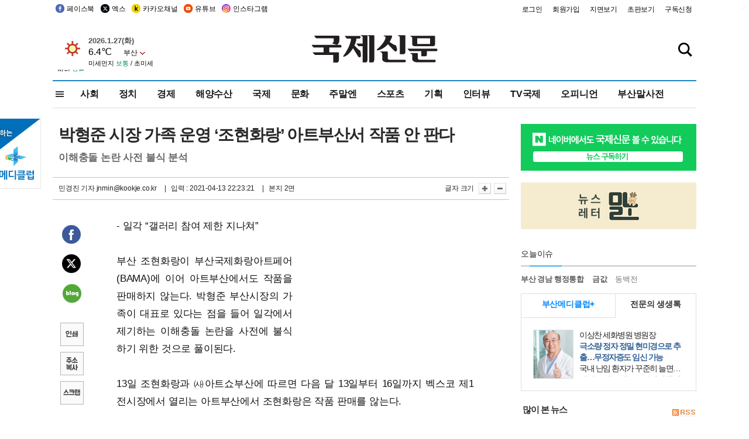

--- FILE ---
content_type: text/html
request_url: http://www.kookje.co.kr/news2011/asp/newsbody.asp?code=0500&key=20210414.33002004058
body_size: 81587
content:
<!DOCTYPE HTML PUBLIC "-//W3C//DTD HTML 4.01 Transitional//EN" "http://www.w3.org/TR/html4/loose.dtd">
<html>
<head>
<meta http-equiv="Content-Type" content="text/html; charset=euc-kr">
<meta http-equiv="Content-Type" content="text/html; charset=euc-kr">
<meta http-equiv="X-UA-Compatible" content="IE=edge,chrome=1">

<script type="text/javascript" src="/jquery/jquery-2.2.3.min.js"></script>
<script type="text/javascript" src="/comm/jquery-migrate-1.1.1.min.js"></script>
<script type="text/javascript" src="/jquery/jquery.cookie.js"></script>
<script type="text/javascript" src="/comm/main.js?v=202005"></script>
<link rel="stylesheet" type="text/css" href="/css/all2021.css?v=2.1" />


<link rel="stylesheet" type="text/css" href="/css/content.css?1016" />

<script>
$(document).ready(function() {
	//전체메뉴
	$(".allmn").click(function(){
		$("#nav_allview").css("display","block");
	});
	$(".aclose").click(function(){
		$("#nav_allview").css("display","none");
	});

});
</script>

<!-- Google tag (gtag.js) -->
<script async src="https://www.googletagmanager.com/gtag/js?id=G-PM54QC8NP5"></script>
<script>
  window.dataLayer = window.dataLayer || [];
  function gtag(){dataLayer.push(arguments);}
  gtag('js', new Date());

  gtag('config', 'G-PM54QC8NP5');
</script>

<meta property="fb:app_id" content="390349274672204"/>
<link rel="stylesheet" type="text/css" href="/css/content.css?v=1.2" />
<script type="text/javascript" src="https://101.livere.co.kr/B/passport/livere8_passport.js" charset="utf-8"></script>
<script src="https://apis.google.com/js/platform.js" async defer>
  {lang: 'ko'}
</script>

<script type="text/javascript">
<!--
function FLsubmit()
{
	var dj = document.forms.news_login
	if(dj.userid.value == "" ){
		alert("아이디를 입력하여 주십시오.")
		dj.userid.focus();
		return;
	}
	if(dj.password.value == "" ){
		alert("암호를 입력하여 주십시오.")
		dj.password.focus();
		return;
	}
	//document.hiddeframe.src='https://www.kookje.co.krkookje/admin/login_check.asp?userid='+dj.userid.value+'&password='+dj.password.value+'&flag=';
	dj.submit();
}
function check()
{
	var df = document.forms.news_commnetInsert
	if (df.comment.value==""){
		alert ("내용을 입력하여 주십시오.");
		df.comment.focus();
	}else if (df.comment.value.length < 10 ){
		alert ("내용은 10자 이상 입력해 주세요.");
		df.comment.focus();
	}else{
		df.submit();
	}
}
//인쇄
function SendPrint(nkey,ncode){
	var pUrl,pWindow;
	pUrl =  "/news2011/asp/news_print.asp?code=" + ncode + "&key=" + nkey;
	pWindow = window.open(pUrl, "winPrint", "left=0,top=0,width=700px,scrollbars=1,resizable=1");
	pWindow.focus();
}
//기사스크랩
function newsScrap(){
	
		alert("로그인 후 이용하여 주십시오.")
		location.href="/kookje/admin/login.asp";
		return;
	
}
function win_YK(filename,winhow) 
{
	
}

function sendTwitter(stitle, surl) { 
	var wp = window.open("https://twitter.com/intent/tweet?text="+encodeURI(stitle)+"&url="+encodeURIComponent(encodeURI(surl)),'twitter',''); 
	if(wp) { 
		wp.focus(); 
	}
} 
/*
function sendTwitter(stitle, surl) { 

	var wp = window.open("http://twitter.com/home?status="+encodeURIComponent(stitle)+" "+encodeURIComponent(surl),'twitter',''); 
	if(wp) { 
		wp.focus(); 
	} 
}*/
 
function sendFaceBook(stitle,surl) { 
	var wp = window.open("http://www.facebook.com/sharer.php?u="+encodeURIComponent(surl)+"&t="+encodeURIComponent(stitle),'facebook', 'width=600px,height=420px'); 
	if(wp) { 
		wp.focus(); 
	} 
} 

function sendNaver() {
	var naver_send_url = encodeURI(encodeURIComponent(_getArticleLink()));
	var naver_send_title = encodeURI(encodeURIComponent(_getArticleTitle()));
	var naver_shareURL = "https://share.naver.com/web/shareView.nhn?url=" + naver_send_url + "&title=" + naver_send_title;
	windowOpen (naver_shareURL, 600, 500, 0, 0, 'yes');
}


$(document).ready(function() {

	$(".fzoom").click(function() { //글자 확대 축소
		var $speech = $(".news_article");
		var currentSize = $speech.css("fontSize");	/* 폰트사이즈를 알아낸다. */
		var lineHeightSize = $speech.css("line-height");	/* line-height를 알아낸다. */
		var num = parseFloat(currentSize, 10);	/* parseFloat()은 숫자가 아니면 숫자가 아니라는 뜻의 NaN을 반환한다. */
		var line = parseFloat(lineHeightSize, 10);
		var unit = currentSize.slice(-2);	/* 끝에서부터 두자리의 문자를 가져온다. */
		var lineunit = lineHeightSize.slice(-2);

		if(this.id == "switcher-large"){
			if (num < 25){
				num += 2;
				line += 2;
			}
		} else if(this.id == "switcher-small") {
			if (num > 12){
				num -= 2;
				line -= 2;
			}
		}

		$speech.css("fontSize", num + unit);
		$speech.css("line-height", line + lineunit);

	});

	//좌측 퀵 공유 메뉴
	$(window).bind('scroll', function () {
			var articleH = $(".news_article").css('height');	
			var num = parseFloat(articleH, 10);
			if ($(window).scrollTop() < num && $(window).scrollTop() > 370) {
					$('.news_share_sns').addClass('fixed');
					$('.news_share_sns').css('top','10px');
			} else {
					$('.news_share_sns').removeClass('fixed');
			}
	});

});
//-->
</script>
<meta name="description" content="- 일각 “갤러리 참여 제한 지나쳐”    부산 조현화랑이 부산국제화랑아트페어(BAMA)에 이어 아트부산에서도 작품을 판매하지 않는다. 박형준 부산시장의 가족이" />
<meta property="og:title" content="박형준 시장 가족 운영 ‘조현화랑’ 아트부산서 작품 안 판다">
<meta property="og:url" content="https://www.kookje.co.kr/news2011/asp/newsbody.asp?code=0500&key=20210414.33002004058">
<meta property="og:image" content="https://www.kookje.co.kr/kookje/images/logo_facebook_thumb.jpg?7">
<meta property="og:site_name" content="국제신문">
<meta property="og:description" content="- 일각 “갤러리 참여 제한 지나쳐”    부산 조현화랑이 부산국제화랑아트페어(BAMA)에 이어 아트부산에서도 작품을 판매하지 않는다. 박형준 부산시장의 가족이..">
<meta property="og:type" content="article">
<meta name="twitter:card" content="summary_large_image" />
<meta name="twitter:url" content="https://www.kookje.co.kr/news2011/asp/newsbody.asp?code=0500&key=20210414.33002004058" />
<meta name="twitter:title" content="박형준 시장 가족 운영 ‘조현화랑’ 아트부산서 작품 안 판다" />
<meta name="twitter:description" content="- 일각 “갤러리 참여 제한 지나쳐”    부산 조현화랑이 부산국제화랑아트페어(BAMA)에 이어 아트부산에서도 작품을 판매하지 않는다. 박형준 부산시장의 가족이.." />
<meta name="twitter:image:src" content="https://www.kookje.co.kr/kookje/images/logo_twitter_thumb.jpg?7" />
<meta name="twitter:site" content="@busaninews" />
<link rel="canonical" href="https://www.kookje.co.kr/news2011/asp/newsbody.asp?code=0500&key=20210414.33002004058" />


<meta name="news_keywords" content="아트쇼부산,박형준 시장 가족 운영 ‘조현화랑’ 아트부산서 작품 안 판다"/>

<!--헤드 타이틀 표시용-->

<title>박형준 시장 가족 운영 ‘조현화랑’ 아트부산서 작품 안 판다 : 국제신문</title>

<script type="text/javascript">

  var _gaq = _gaq || [];
  _gaq.push(['_setAccount', 'UA-20527629-1']);
  _gaq.push(['_trackPageview']);

  (function() {
    var ga = document.createElement('script'); ga.type = 'text/javascript'; ga.async = true;
    ga.src = ('https:' == document.location.protocol ? 'https://ssl' : 'http://www') + '.google-analytics.com/ga.js';
    var s = document.getElementsByTagName('script')[0]; s.parentNode.insertBefore(ga, s);
  })();

</script>

<script type="application/ld+json">
{
	"@context": "http://schema.org",
	"@type": "Person",
	"name": "국제신문 - 부산·울산˙경남의 큰 목소리를 지향합니다.",
	"url": "https://www.kookje.co.kr",
	"sameAs": [
		"https://media.naver.com/press/658",
		"https://www.youtube.com/busannews",
		"https://www.facebook.com/Busannews",
		"https://x.com/busaninews",
		"https://post.naver.com/dkookje",
		"https://www.instagram.com/daily_kookje/"
	]
}
</script> 

<script type="text/javascript" src="//wcs.naver.net/wcslog.js"></script>
<script type="text/javascript">
if(!wcs_add) var wcs_add = {};
wcs_add["wa"] = "ccfb810f6241f";
wcs_do();
</script>

<style type="text/css">
/*내맘의 근교산*/
#sanquickLink { position:fixed;left:60%; bottom:50px; width:246px; height:220px;z-index:9999;}
</style>
</head>

<body>
<div style="position:absolute;right:5px;top:5px;font-size:1em;font-weight:bold;color:#f6f6f6;">2</div>

<div id="skipnav">
<ul>
<li><a href="#wrap">본문 바로가기</a></li>
</ul>
</div>

<div id="header">
<div id="gnb">
	<div class="gnb_left">
		<ul>
		<li><a href="https://www.facebook.com/BUSANNEWS" target="_blank" title="국제신문 페이스북">페이스북</a></li>
		<li><a href="https://twitter.com/busaninews" target="_blank" title="국제신문 트위터">엑스</a></li>
		<li><a href="https://pf.kakao.com/_rhhxmd" target="_blank" title="국제신문 카카오톡채널">카카오채널</a></li>
		<li><a href="https://www.youtube.com/busannews" target="_blank" title="국제신문 유튜브">유튜브</a></li>
		<li><a href="https://www.instagram.com/daily_kookje/" target="_blank" title="국제신문 인스타그램">인스타그램</a></li>
		<!--<li><a href="https://m.post.naver.com/ikookje" target="_blank" title="국제신문 네이버포스트"><img src="/kookje/image_new/sns_np.png" alt="국제신문 네이버포스트" /></a></li>-->
		</ul>
	</div>


	<div class="gnb_right">
	<ul>
	
	<li><a href="https://www.kookje.co.kr/kookje/admin/login.asp">로그인</a></li>
	<li><a href="https://www.kookje.co.kr/kookje/admin/register_new.asp">회원가입</a></li>
	
	<li><a href="http://www.kookje.co.kr/service/pdf/">지면보기</a></li>
	<li><a href="http://epaper.kookje.co.kr/" target="_blank">초판보기</a></li>
	<li><a href="/kookje/marketing_request.asp" target="_blank">구독신청</a></li>
	
	</ul>
	</div>
</div>
<!--gnb-->

	<div id="header_box">

		<div class="tleft">
		<iframe src="https://db.kookje.co.kr/service/weather/weather3.html" width="180" height="70" scrolling="no" frameborder="0"></iframe><!--구글광고 임시 주석처리-->
		
		<!--<a href="/news2011/asp/newsbody.asp?code=0500&key=20210909.99002000000"><img src="/design/bn_econference2021.jpg" alt="지역경제기살리기콘퍼런스생중계보기" class="pdl5"></a>-->
		</div>

		<h1 id="logo">
		
		<a href="/"><img src="/kookje/images/top/logo_w215.png" alt="국제신문"></a>
		
		</h1>

		
		<div class="search-box">  
			<form name="quick_search" method="post" action="https://www.kookje.co.kr/news2011/asp/search.asp" onSubmit="">
			<input type="search" class="search-txt kwd" placeholder="검색어를 입력하세요" name="stitle" maxlength="30" class="kwd" onKeyPress="if (event.KeyCode==13) document.quick_search.submit()">
			<input type="submit" class="search-btn" value="" id="search_ok">
			</form>
		</div>
	</div>
<!--header_box-->

<!--nav-->


<!--
            <li><a href='/news2011/asp/list.asp?code=0600&amp;kwd=국내연예'>국내연예</a></li>
            <li><a href='/news2011/asp/list.asp?code=0600&amp;kwd=해외연예'>해외연예</a></li>
            <li><a href='/news2011/asp/list.asp?code=0550'>영화</a></li> 
            <li><a href='/news2011/asp/list.asp?code=0530'>음악</a></li>
            <li><a href='/news2011/asp/list.asp?code=0600&amp;kwd=볼만한 TV'>볼만한 TV</a></li>
            <li><a href='/news2011/asp/list.asp?code=1900'>만화</a></li>
-->



<div id="menu_nav_line">
<div id="menu_nav">
      <div id="nav_allview">
      <div id="allmenu">
<div class="aclose"><a><img src="/kookje/image_new/allclose.png" style="width:40px;" /></a></div>
<h2>주요메뉴</h2>

<div class="p1all">
	<h3><a href="/">뉴스</a></h3>
	<ul>
		<li><a href="/news2011/asp/list_news.asp?code=00&amp;vHeadTitle=전체기사">전체기사</a></li>
	</ul>
</div>

<div class="p1all">
	<h3><a href="/news2011/asp/sub_main.htm?code=1600&amp;vHeadTitle=주말엔">주말엔</a></h3>
	<ul>
		<li><a href="/news2011/asp/mountain/mountain.asp?code=2200">근교산</a></li>
		<li><a href="/news2011/asp/list.asp?code=0760">맛</a></li>
		<li><a href="/news2011/asp/list.asp?code=0770">여행</a></li>
	</ul>
</div>
<div class="p1all">
	<h3><a href="/news2011/asp/list.asp?code=1700&vHeadTitle=오피니언">오피니언</a></h3>
	<ul>
		<li><a href="/news2011/asp/list.asp?code=1700">최신칼럼</a></li>
		<li><a href="/news2011/asp/list.asp?code=1710">사설</a></li>
		<li><a href="/news2011/asp/list.asp?code=1740">도청도설</a></li>
		<li><a href="/news2011/asp/list.asp?code=1720&amp;clss_cd=021013">국제칼럼</a></li>
		<li><a href="/news2011/asp/list.asp?code=1750">데스크시각</a></li>
		<!--<li><a href="/news2011/asp/list.asp?code=1720&amp;clss_cd=0229">외부칼럼</a></li>-->
	</ul>
</div>
<div class="p1all">
<h3><a href="/news2011/asp/video.asp?code=1000">포토·동영상</a></h3>
<ul>
								<li><a href="/news2011/asp/video.asp?code=1000">동영상종합</a></li>
								<li><a href="/news2011/asp/list.asp?code=0900">포토종합</a></li>
</ul>
</div>

<div class="p1all">
<h3>게시판</h3>
<ul>
								<li><a href="/news2011/asp/list.asp?code=1800">알림 · 사고</a></li>
								<li><a href="/bbs/board_list_2.asp?board_no=1">독자투고</a></li>
								<li><a href="/bbs/board_list_2.asp?board_no=2">독자제보</a></li>
</ul>
</div>

<div class="p1all">
<h3><a href="/kookje/ceo_message.asp" target="_blank">회사소개</a></h3>
<ul>                  
								<li><a href="/kookje/marketing_request.asp" target="_blank">구독신청</a></li>
								<li><a href="/kookje/cor_formation.asp" target="_blank">전화안내</a></li>
								<li><a href="/kookje/support/support3.htm" target="_blank">광고안내</a></li>
</ul>
</div>




</div>
<!--allmenu-->
      </div><!--nav e-->
<a><span class="allmn"></span></a>

<ul class="news_menu">
	<li><a href="/news2011/asp/sub_main.htm?code=0300&vHeadTitle=사회">사회</a></li>
	<li><a href="/news2011/asp/sub_main.htm?code=0100&vHeadTitle=정치">정치</a>
		<!--
		<div class="dep2">
			<div class="d2">
			  <ul>
				<li><a href="/news2011/asp/sub_main.htm?code=0400&vHeadTitle=국제">국제</a></li>
			  </ul>
			</div>
		</div>-->	
	</li>
	<li><a href="/news2011/asp/sub_main.htm?code=0200&vHeadTitle=경제">경제</a></li>
	<li><a href="/news2011/asp/sub_main.htm?code=0270&vHeadTitle=해양수산">해양수산</a></li>
	<li><a href="/news2011/asp/sub_main.htm?code=0400&vHeadTitle=국제">국제</a></li>
	<li><a href="/news2011/asp/sub_main.htm?code=0500&vHeadTitle=문화">문화</a></li>
	<li><a href="/news2011/asp/sub_main.htm?code=1600&vHeadTitle=주말엔">주말엔</a>
		<div class="dep2">
			<div class="d2">
			  <ul>
				<li><a href='/news2011/asp/mountain/mountain.asp?code=2200'>근교산</a></li>
			  </ul>
			</div>
		</div>
	</li>
	<li><a href="/news2011/asp/sub_main.htm?code=0600&vHeadTitle=스포츠">스포츠</a></li>
	<li><a href="/news2011/asp/series.htm">기획</a></li>
	<li><a href="/news2011/asp/list.asp?kwd=%C0%CE%C5%CD%BA%E4">인터뷰</a></li>
	<li><a  href='/news2011/asp/video.asp?code=1000'>TV국제</a>
		<div class="dep2">
			<div class="d2">
			  <ul>
				<li><a href="https://www.youtube.com/user/kookjenews" target="_blank">비디토리</a></li>
				<li><a href="https://www.youtube.com/user/busannews" target="_blank">국제유튜브</a></li>
			  </ul>
			</div>
		</div>
	</li>
	<li><!--<li class="prm">--><a href="/news2011/asp/list.asp?code=1700">오피니언</a></li>
	<li><!--<li class="prm">--><a href="/page/busanmal/"  target="_blank">부산말사전</a></li>
	<!--<li><a href="/news2011/asp/list.asp?st=asc&clss_cd=132101"><span class="space_normal">다큐멘터리 ‘청년’</span></a></li>-->
	<!--<li><a href="/news2011/asp/list.asp?st=asc&clss_cd=152209"><span class="space_normal" style="color:tomato">죽어도 자이언츠</span></a></li>-->
</ul>


<div class="dep3 "><div class="d3">
              <ul class='subNav02 '>
                <li><a href='/news2011/asp/list.asp?code=0100'>전체기사</a></li>
                <li><a href='/news2011/asp/list.asp?code=0110'>대통령실</a></li>
                <li><a href='/news2011/asp/list.asp?code=0120'>국회/정당</a></li>
                <li><a href='/news2011/asp/list.asp?code=0130'>남북한</a></li>
                <li><a href='/news2011/asp/list.asp?code=0140'>선거</a></li>
                <li><a href='/news2011/asp/list.asp?code=0150'>지방정치</a></li>
                <li><a href='/news2011/asp/list.asp?code=0160'>국방</a></li>
                <li><a href='/news2011/asp/list.asp?code=0170'>정책</a></li>
                <li><a href='/news2011/asp/list.asp?code=0180'>외교</a></li>
              </ul>

              <ul class='subNav02'>
                <li><a href='/news2011/asp/list.asp?code=0200'>전체기사</a></li>
                <li><a href='/news2011/asp/list.asp?code=0210'>부동산</a></li>
                <li><a href='/news2011/asp/list.asp?code=0220'>증권/금융/보험</a></li>
                <li><a href='/news2011/asp/list.asp?code=0230'>쇼핑/유통</a></li>
                <li><a href='/news2011/asp/list.asp?code=0240'>기업/창업</a></li>
                <li><a href='/news2011/asp/list.asp?code=0250'>구인구직</a></li>
                <li><a href='/news2011/asp/list.asp?code=0260'>복권</a></li>
                <li><a href='/news2011/asp/list.asp?code=0270'>해양수산</a></li>
                <li><a href='/news2011/asp/list.asp?code=0280'>자동차</a></li>
                <li><a href='/news2011/asp/list.asp?code=0281'>항공</a></li>
                <li><a href='/news2011/asp/list.asp?code=0290'>조세</a></li>
                <li><a href='/news2011/asp/list.asp?code=0231'>통상/무역</a></li>
                <li><a href='/news2011/asp/list.asp?code=0291'>정책</a></li>
                <!--<li><a href='/news2011/asp/list.asp?code=0291'>전시/컨벤션</a></li>
                <li><a href='/news2011/asp/list.asp?code=0292'>관광</a></li>-->
              </ul>

              <ul class='subNav02'>
                <li><a href='/news2011/asp/list.asp?code=0300'>전체기사</a></li>
                <li><a href='/news2011/asp/list.asp?code=0310'>사건사고</a></li>
                <li><a href='/news2011/asp/list.asp?code=0320'>교육</a></li>
                <li><a href='/news2011/asp/list.asp?code=0330'>보건/복지</a></li>
                <li><a href='/news2011/asp/list.asp?code=0340'>환경</a></li>
                <li><a href='/news2011/asp/list.asp?code=0350'>교통</a></li>
                <li><a href='/news2011/asp/list.asp?code=0360'>날씨</a></li>
                <li><a href='/news2011/asp/list.asp?code=0370'>법조</a></li>
                <li><a href='/news2011/asp/list.asp?code=0380'>노동</a></li>
                <li><a href='/news2011/asp/list.asp?code=0390'>행정</a></li>
                <li><a href='/news2011/asp/list.asp?code=0321'>미디어</a></li>
              </ul> 

              <ul class='subNav02'>
                <li><a href='/news2011/asp/list.asp?code=0400'>전체기사</a></li>
                <li><a href='/news2011/asp/list.asp?code=0410'>미국</a></li>
                <li><a href='/news2011/asp/list.asp?code=0420'>일본</a></li>
                <li><a href='/news2011/asp/list.asp?code=0430'>중국</a></li>
                <!--<li><a href='/news2011/asp/list.asp?code=0440'>해외토픽</a></li>-->
                <li><a href='/news2011/asp/list.asp?code=0450'>중동</a></li>
                <li><a href='/news2011/asp/list.asp?code=0460'>유럽</a></li>
                <li><a href='/news2011/asp/list.asp?code=0499'>기타</a></li>
              </ul> 

              <ul class='subNav02'>
                <li><a href='/news2011/asp/list.asp?code=0500'>전체기사</a></li>
                <li><a href='/news2011/asp/list.asp?code=0510'>미술</a></li>
                <li><a href='/news2011/asp/list.asp?code=0520'>책/문학</a></li>
                <li><a href='/news2011/asp/list.asp?code=0530'>음악/음반/공연</a></li>
                <li><a href='/news2011/asp/list.asp?code=0540'>연예</a></li>
                <li><a href='/news2011/asp/list.asp?code=0550'>영화/방송</a></li>
                <li><a href='/news2011/asp/list.asp?code=0560'>문화재</a></li>
                <li><a href='/news2011/asp/list.asp?code=0570'>종교</a></li>
                <li><a href='/news2011/asp/list.asp?code=0580'>바둑</a></li>
                <li><a href='/news2011/asp/list.asp?code=0590'>전시</a></li>
                <li><a href='/news2011/asp/list.asp?code=1900'>만화</a></li>
              </ul>

              <ul class='subNav02'>
                <li><a href='/news2011/asp/list.asp?code=0700'>전체기사</a></li>
                <li><a href='/news2011/asp/list.asp?code=0710'>건강정보</a></li>
                <li><a href='/news2011/asp/list.asp?code=0720'>여성생활</a></li>
                <li><a href='/news2011/asp/list.asp?code=0730'>스타일</a></li>
                <li><a href='/news2011/asp/list.asp?code=0740'>트렌드</a></li>
                <li><a href='/news2011/asp/list.asp?code=0750'>게임</a></li>      
                <li><a href='/news2011/asp/list.asp?code=0760'>맛집</a></li>
                <li><a href='/news2011/asp/list.asp?code=0770'>레저여행</a></li>
              </ul> 

              <ul class='subNav02'>
                <li><a href='/news2011/asp/list.asp?code=0800'>전체기사</a></li>
                <li><a href='/news2011/asp/list.asp?code=0820'>환경</a></li>
                <li><a href='/news2011/asp/list.asp?code=0830'>과학</a></li>
                <li><a href='/news2011/asp/list.asp?code=0840'>IT</a></li>
              </ul> 

              <ul class='subNav02'>
                <li><a href='/news2011/asp/list.asp?code=2200'>전체기사</a></li>
                <li><a href='/news2011/asp/list.asp?code=2210'>부산</a></li>
                <li><a href='/news2011/asp/list.asp?code=222'>경남</a></li>
                <li><a href='/news2011/asp/list.asp?code=2230'>대구경북</a></li>
                <li><a href='/news2011/asp/list.asp?code=2240'>비영남권</a></li>
                <li><a href='/bbs/board_list_2.asp?board_no=23'>산행후기</a></li>
                <li><a href='/bbs/board_list_2.asp?board_no=26'>산행사진</a></li>
                <li><a href='/bbs/board_list_2.asp?board_no=25'>산행안내</a></li>
                <li><a href='/bbs/board_list_2.asp?board_no=27'>자유게시판</a></li>
              </ul>     

              <ul class='subNav02'>
                <li><a href='/news2011/asp/list.asp?code=1720&amp;clss_cd=0229'>강동진 칼럼</a></li>
                <li><a href='/news2011/asp/list.asp?code=1720&amp;clss_cd=021041'>이지훈 칼럼</a></li>
                <li><a href='/news2011/asp/list.asp?code=1720&amp;clss_cd=021044'>김정현 칼럼</a></li>
                <li><a href='/news2011/asp/list.asp?code=1720&amp;clss_cd=021045'>강명관 칼럼</a></li>
              </ul> 

              <ul class='subNav02 '>
                <li><a href='/news2011/asp/list.asp?code=1700'>전체기사</a></li>
                <li><a href='/news2011/asp/list.asp?code=1710'>사설</a></li>
                <li><a href='/news2011/asp/list.asp?code=1720&amp;clss_cd=021013'>국제칼럼</a></li>
                <li><a href="/news2011/asp/list.asp?code=1720&amp;clss_cd=021037">뉴스와 현장</a></li>
                <!--<li><a href='/news2011/asp/list.asp?code=1720'>칼럼</a></li>-->
                <!--<li><a href='/news2011/asp/list.asp?code=1730'>시론</a></li>-->
                <li><a href='/news2011/asp/list.asp?code=1740'>도청도설</a></li>
                <li><a href='/news2011/asp/list.asp?code=1750'>데스크시각</a></li>
                <li><a href='/news2011/asp/list.asp?code=1760'>기자수첩</a></li>
                <li><a href='/news2011/asp/list.asp?code=1730'>기명칼럼</a></li>
                <li><a href='/news2011/asp/list.asp?code=1790'>칼럼</a></li>
                <li><a href='/news2011/asp/list.asp?code=1770'>독자권익위원회</a></li>
                <!--<li><a href='/news2011/asp/list.asp?code=1780'>제언</a></li>-->
              </ul>

              <ul class='subNav02'>
                <li><a href='/news2011/asp/list.asp?code=0850'>전체보기</a></li>
                <li><a href='/bbs/item_list_2.asp?board_no=ITEM'>주제토론방</a></li>
                <li><a href='/bbs/board_list_2.asp?board_no=28'>자유게시판</a></li>
                <li><a href='/bbs/board_list_2.asp?board_no=30'>공지사항</a></li>
                <li><a href='/bbs/board_list_2.asp?board_no=31'>활동현황</a></li>
              </ul>   

              <ul class='subNav02'>
                <li><a href='/news2011/asp/list.asp?code=1700'>전체기사</a></li>
                <li><a href='/news2011/asp/list.asp?code=1790'>기고</a></li>
                <li><a href='/news2011/asp/list.asp?code=1720&amp;clss_cd=0229'>세상읽기</a></li>
				<li><a href='/news2011/asp/list.asp?code=1720&amp;clss_cd=0234'>해양수산칼럼</a></li>
                <li><a href='/news2011/asp/list.asp?code=1720&amp;clss_cd=021079'>메디칼럼</a></li>
                <li><a href='/news2011/asp/list.asp?code=1720&amp;clss_cd=021017'>과학에세이</a></li>
                <li><a href='/news2011/asp/list.asp?code=1720&amp;clss_cd=0230'>감성터치</a></li>
				<li><a href='/news2011/asp/list.asp?code=1720&amp;clss_cd=021056'>최태호의 와인 한 잔</a></li>
				<li><a href='/news2011/asp/list.asp?code=1720&amp;clss_cd=021054'>박상현의 끼니</a></li>
				<li><a href='/news2011/asp/list.asp?code=1720&amp;clss_cd=021057'>황정수의 그림산책</a></li>
				<li><a href='/news2011/asp/list.asp?code=1720&amp;clss_cd=021053'>김지윤의 우리음악 이야기</a></li>
				<li><a href='/news2011/asp/list.asp?code=1720&amp;clss_cd=0236'>화요경제 항산항심</a></li>
                <li><a href='/news2011/asp/list.asp?code=1720&amp;clss_cd=021027'>CEO칼럼</a></li>
                <li><a href='/news2011/asp/list.asp?code=1720&amp;clss_cd=0219'>아침숲길</a></li>
                <li><a href='/news2011/asp/list.asp?code=1720&amp;clss_cd=0228'>인문학칼럼</a></li>
				<li><a href='/news2011/asp/list.asp?code=1720&amp;clss_cd=0233'>청년의 소리</a></li>
<!--<li><a href='/news2011/asp/list.asp?code=1720&amp;clss_cd=021033'>기명칼럼</a></li>-->
<!--<li><a href='/news2011/asp/list.asp?code=1720&amp;clss_cd=0231'>스포츠에세이</a></li>-->
<!--<li><a href='/news2011/asp/list.asp?code=1720&amp;clss_cd=0235'>생활과 법률</a></li>-->
<!--<li><a href='/news2011/asp/list.asp?code=1720&amp;clss_cd=021058'>조영석의 음악이야기</a></li>-->

              </ul> 

              <div class="tab listnews_tab ">
                <a href="/news2011/asp/list.asp?code=1720&amp;clss_cd=021037"><button class="tablinks">뉴스와 현장</button></a>
                <a href="/news2011/asp/list.asp?code=1720&amp;clss_cd=021001"><button class="tablinks">기자수첩</button></a>
              </div>

              <div class="tab listnews_tab ">
                <a href="/news2011/asp/list.asp?code=1720&amp;clss_cd=0227"><button class="tablinks">옴부즈맨칼럼</button></a>
                <a href="/news2011/asp/list.asp?code=1770"><button class="tablinks">독자권익위원회</button></a>
              </div>

				<!--게시판 탭-->
              <div class="tab listnews_tab ">
			  	
              </div>
			  <!--게시판 탭-->

</div></div>


</div>
</div>
<!--menu_nav-->



</div>
<!--header-->



<div id="wrap"> <!-- wrapper s--> 


<!--<style>
#e64bnr p{width:120px;height:130px;overflow:hidden;overflow:hidden;margin-bottom:5px}
</style>-->
<div class="flow_wrap2">



<div id="flow_banner_left" style="position:absolute;width:160px;left:-180px; top:10px;text-align:right;">

<a href="http://www.busanmedi.com" target="_blank"><img src="/design/busanmedi.jpg" width="160px" height="120px" style="padding:10px 0" alt="부산메디클럽"></a>


</div>


<div id="flow_banner_right" style="position:absolute;left:1120px; top:10px;">

<!--<p style="margin-bottom:5px">

</p>-->

</div>

</div>
  <div id="Contents">  <!-- Contents s-->
	<!---------------->
	<!-- topArea s-->
	<!---------------->
	<div id="topArea">  <!-- topArea s-->
		<!---------------->

		<!-- leftArea s-->
		<div class="leftArea">  <!-- leftArea s-->

			<div id="news_topArea"> <!-- news_topArea s -->
				<div class="news_title">
<h1>박형준 시장 가족 운영 ‘조현화랑’ 아트부산서 작품 안 판다</h1>
<h2>이해충돌 논란 사전 불식 분석</h2></div>
<div class="news_reporterDate left">
	<ul>
		<li class="f_news_repoter" id="reporter_"> <a href='/kookje/admin/gija_info.asp?gijaid=jnmin'>민경진 기자</a> jnmin@kookje.co.kr</li>
		<li><span class="f_news_date">&nbsp;|&nbsp;&nbsp; 입력 : 2021-04-13 22:23:21</span></li>
<li class="f_news_myeon">&nbsp;|&nbsp;&nbsp; 본지 2면</li>
	</ul>
</div>

				<div class="news_snsPrint">
					<ul class="news_print right">
						<li>글자 크기&nbsp;</li><li class="news_font"><img src="/kookje/images/btn_news_fontL.gif" border="0" alt="글씨 크게" class="fzoom" id="switcher-large"></li>
						<li class="news_font"><img src="/kookje/images/btn_news_fontS.gif" border="0" alt="글씨 작게" class="fzoom" id="switcher-small"></li>
					</ul>
				</div>
			</div><!-- news_topArea e -->

			
			<!--
			<div id="submenu_title">
				<div class="submenu_title_top"><span class="left">문화</span><span class="submenu_depth right">뉴스 &gt; <strong>문화</strong></span></div>
				<div class="submenu_title_bottom"></div>
			</div>-->
			

			<div id="submenu_blank">  <!-- submenu_blank s-->
			</div> <!-- submenu_blank e -->

			
				<div id="news_textArea">

		
		<div class="news_share">
        <ul class="news_share_sns">
						<li><a href="javascript:sendFaceBook('박형준 시장 가족 운영 ‘조현화랑’ 아트부산서 작품 안 판다','https://www.kookje.co.kr/news2011/asp/newsbody.asp?code=0500&amp;key=20210414.33002004058');" class="share_fb">페이스북 공유</a></li>
						<li><a href="javascript:sendTwitter('박형준 시장 가족 운영 ‘조현화랑’ 아트부산서 작품 안 판다','https://www.kookje.co.kr/news2011/asp/newsbody.asp?code=0500&amp;key=20210414.33002004058');" class="share_tw">트위터 공유</a></li>
						<li><a href="javascript:sendNaver()" class="share_naver">네이버 공유</a></li>
						<li><a href="javascript:SendPrint('20210414.33002004058','0500');" class="share_print">인쇄</a></li>
						<li><a href="javascript:copy_trackback('https://www.kookje.co.kr/news2011/asp/newsbody.asp?code=0500&key=20210414.33002004058');" class="share_url">기사 주소 복사</a><input type="hidden" id="url_copy" value="http://www.kookje.co.kr/news2011/asp/newsbody.asp?code=0500&amp;key=20210414.33002004058"><!-- 기사주소복사용 주소 --></li>
						<li><a href="javascript:newsScrap();" class="share_clip">스크랩</a></li>						
        </ul>
    </div>

				<div class="news_article">
				<div style="float:right;width:300px;height:255px;margin-left:10px;">
<div style="float:right;position:relative;width:300px;height:250px;">
<script async src="https://pagead2.googlesyndication.com/pagead/js/adsbygoogle.js?client=ca-pub-5306000737854769" 
     crossorigin="anonymous"></script>
<!-- 300x250, 작성됨 10. 2. 28 -->
<ins class="adsbygoogle"
     style="display:inline-block;width:300px;height:250px"
     data-ad-client="ca-pub-5306000737854769"
     data-ad-slot="3834944788"></ins>
<script>
     (adsbygoogle = window.adsbygoogle || []).push({});
</script>
</div>
</div>
- 일각 “갤러리 참여 제한 지나쳐”<br><br>부산 조현화랑이 부산국제화랑아트페어(BAMA)에 이어 아트부산에서도 작품을 판매하지 않는다. 박형준 부산시장의 가족이 대표로 있다는 점을 들어 일각에서 제기하는 이해충돌 논란을 사전에 불식하기 위한 것으로 풀이된다.<br><br>13일 조현화랑과 ㈔아트쇼부산에 따르면 다음 달 13일부터 16일까지 벡스코 제1 전시장에서 열리는 아트부산에서 조현화랑은 작품 판매를 않는다. <br><br>앞서 조현화랑은 지난 9일부터 11일까지 열린 BAMA에서도 부스를 설치하고 작품을 전시했으나 판매는 하지 않았다. <br><br>조현화랑의 이 같은 결정은 부산시장 가족이 운영하는 갤러리란 점에서 제기되는 ‘부적절’ 논란을 의식한 것이다. 박형준 시장의 부인인 조현 전 대표가 운영하던 조현화랑은 수년 전부터 아들인 최재우 대표가 맡고 있다. 조현화랑 측은 “보통 1년 전부터 아트페어를 준비하는데 이런 논란이 있을 줄 예상하지 못했다”며 “행사 부스 위치까지 다 정해졌기 때문에 아트부산, 다른 갤러리, 작가들에게 피해가 가지 않도록 참여는 하되 작품 판매는 하지 않기로 결정한 것으로 안다”고 전했다.<br><br>이와 관련해 업계에서는 조현화랑이 부산에서 수십 년간 운영해온 주요 갤러리인 데다 작가와 작품을 소개하는 아트페어 참가에 제한을 두는 건 지나치다는 지적도 있다. 업계 한 관계자는 “조현화랑은 부산 갤러리 중 한 곳일 뿐인데 아트페어 참가를 두고 이런 논란이 벌어지는 건 부적절하다”고 말했다. <br><br>아트부산 측은 “조현화랑은 2012년 1회 행사부터 빠짐 없이 참여해온 부산의 메이저 갤러리”라며 “우려보다는 좋은 전시를 보여줄 거란 기대가 크다”고 전했다.  <br><br>민경진 기자 jnmin@kookje.co.kr
				</div>
				<div class="pdt20">ⓒ국제신문(www.kookje.co.kr), 무단 전재 및 재배포 금지</div>
				<div class="pdt20">▶<a href="https://www.facebook.com/Busannews/" target="_blank">[국제신문 페이스북]</a> <a href="https://www.instagram.com/daily_kookje/" target="_blank">[국제신문 인스타그램]</a></div>

				<div class="pdt20"><a href="/contents/" target="_blank"><img src="/kookje/images/contents/what.jpg?v=1" alt="국제신문 뉴스레터"></a></div>

				<div id="news_relGisa"> <!-- news_relGisa s -->
	<div class="news_relGisa_title">
		<p class="relGisa_title left f_news_relGisa_title">
			관련<span class="fOrange">기사</span>
		</p>
		<ul class="relGisa_title2 left">
			<li class="f_news_relGisa_titleR"><a href="/news2011/asp/list.asp?kwd=%BE%C6%C6%AE%BC%EE%BA%CE%BB%EA" class="f_news_relGisa_titleR">아트쇼부산</a></li>
		</ul>
	</div>
	<div class="news_relGisa_link">
		<ul>
			<li class="icon_relgisalist1 ellipsis"><a href="/news2011/asp/newsbody.asp?code=0500&amp;key=20210518.22015004560" class="f_news_relGisa_link">아트부산 나흘 매출 350억…국내 미술시장 새 역사 쓰다</a></li>
			<li class="icon_relgisalist1 ellipsis"><a href="/news2011/asp/newsbody.asp?code=0900&amp;key=20210514.33001004037" class="f_news_relGisa_link">주말 아트부산 어때요</a></li>
			<li class="icon_relgisalist1 ellipsis"><a href="/news2011/asp/newsbody.asp?code=0500&amp;key=20210419.22016004947" class="f_news_relGisa_link">여행하듯 미술 즐기는 아트부산, 전시회 미래도 엿보다</a></li>
			<li class="icon_relgisalist1 ellipsis"><a href="/news2011/asp/newsbody.asp?code=0500&amp;key=20180418.22024007347" class="f_news_relGisa_link">글로벌 미술시장 최신 트렌드, 여기 다 있네</a></li>
			<li class="icon_relgisalist1 ellipsis"><a href="/news2011/asp/newsbody.asp?code=0900&amp;key=20170602.22002191549" class="f_news_relGisa_link">아트 부산 2017 개막</a></li>
			<li class="icon_relgisalist1 ellipsis"><a href="/news2011/asp/newsbody.asp?code=1800&amp;key=20170531.22001202323" class="f_news_relGisa_link">현대미술 축제  6월 2~5일</a></li>
			<li class="icon_relgisalist1 ellipsis"><a href="/news2011/asp/newsbody.asp?code=0500&amp;key=20160525.22021184916" class="f_news_relGisa_link">아트부산 2016 성료</a></li>
			<li class="icon_relgisalist1 ellipsis"><a href="/news2011/asp/newsbody.asp?code=0500&amp;key=20160517.22023190803" class="f_news_relGisa_link">아트부산에 4000여 작품이 활짝 피었습니다</a></li>
			<li class="icon_relgisalist1 ellipsis"><a href="/news2011/asp/newsbody.asp?code=0500&amp;key=20150610.22021193000" class="f_news_relGisa_link">거래 150억 돌파, 3만4000명 발길…메르스도 못꺾은 '아트부산' 열기</a></li>
			<li class="icon_relgisalist1 ellipsis"><a href="/news2011/asp/newsbody.asp?code=0900&amp;key=20150605.22001200137" class="f_news_relGisa_link">현대미술 축제 '아트부산 2015' 개막</a></li>
		</ul>
	</div>
</div><!-- news_relGisa e -->


			<div class="pdt20"><a href="http://newsstand.naver.com/?pcode=332" target="_blank"><img src="/kookje/images/contents/nsnbb2.jpg" alt="국제신문 네이버 뉴스스탠드 구독하기"></a></div>
			<div class="blank_20"></div>

				</div>

			

			
			<!--포토 슬라이드-->


			<!--포토 슬라이드-->
			<!--
			<div id="photo_slide" class="mgt30">
					<h3 class="tit"><a href="/news2011/asp/photo.asp">포토 슬라이드</a></h3>
						<ul class="ps_lst">
						
						</ul>	
			</div>
			-->

			<div id="news_relGisa2"> <!-- news_relGisa2 s -->
			<ul class="left news_list">
<li class="ellipsis"><a href="/news2011/asp/newsbody.asp?code=0200&amp;key=20260127.22012007434" class="f_news_relGisa2_list">■ 북항재개발, 공공참여 사업모델 찾는다</a></li>
<li class="ellipsis"><a href="/news2011/asp/newsbody.asp?code=0200&amp;key=20260127.22012007433" class="f_news_relGisa2_list">■ AI로 육상 양식장 질병 미리 막는다</a></li>
<li class="ellipsis"><a href="/news2011/asp/newsbody.asp?code=0200&amp;key=20260127.22012007431" class="f_news_relGisa2_list">■ ‘국민 생선’ 고등어 공동어시장 가격, 1년새 60% 급등</a></li>
<li class="ellipsis"><a href="/news2011/asp/newsbody.asp?code=0700&amp;key=20260127.22015007418" class="f_news_relGisa2_list">■ 비만이면 치매 위험 증가 가능성…고혈압이 주요인</a></li>
<li class="ellipsis"><a href="/news2011/asp/newsbody.asp?code=0300&amp;key=20260126.22002006998" class="f_news_relGisa2_list">■ 노쇼 사기 ‘캄’ 송환 피의자 49명 부산서 집중수사(종합)</a></li>
<li class="ellipsis"><a href="/news2011/asp/newsbody.asp?code=0200&amp;key=20260126.22016006974" class="f_news_relGisa2_list">■ 당근 e쿠폰은 ‘바로구매’로…디지털 사기 막는다</a></li>
<li class="ellipsis"><a href="/news2011/asp/newsbody.asp?code=0200&amp;key=20260123.22001006528" class="f_news_relGisa2_list">■ ‘코스피 불기둥’ 장중 첫 5000 돌파(종합)</a></li>
<li class="ellipsis"><a href="/news2011/asp/newsbody.asp?code=0300&amp;key=20260123.22006006516" class="f_news_relGisa2_list">■ 칼바람에 소방호스도 꽁꽁…기장 산불 14시간 만에 진화(종합)</a></li>
<li class="ellipsis"><a href="/news2011/asp/newsbody.asp?code=0300&amp;key=20260123.22006006514" class="f_news_relGisa2_list">■ 응급실 뺑뺑이 막을 외상거점병원 지정…부산시 대응책 마련</a></li>
</ul>


			</div><!-- news_relGisa2 e -->

			 <!-- news_photoArea s -->
			 <div id="news_photoArea">
<div id='Set01'>
	<dl class="left">
		<dt><a href="/news2011/asp/newsbody.asp?code=0300&amp;key=20260127.22002007443"><img src="http://db.kookje.co.kr/news2000/photo/2026/0127/S20260127.22002007443i1.jpg" border="0" alt="" class="photo_view"></a></dt>
		<dd class="ellipsis2"><a href="/news2011/asp/newsbody.asp?code=0300&amp;key=20260127.22002007443" class="f_main_photonews">‘더파크’ 동물원 다시 문 연다…市, 500억 미만에 매입</a></dd>
	</dl>
	<dl class="left">
		<dt><a href="/news2011/asp/newsbody.asp?code=0200&amp;key=20260127.22011007439"><img src="http://db.kookje.co.kr/news2000/photo/2026/0127/S20260127.22011007439i1.jpg" border="0" alt="" class="photo_view"></a></dt>
		<dd class="ellipsis2"><a href="/news2011/asp/newsbody.asp?code=0200&amp;key=20260127.22011007439" class="f_main_photonews">문화 입힌 BIFC 3단계…‘체류형 상업시설’ 차별화 승부</a></dd>
	</dl>
	<dl class="left">
		<dt><a href="/news2011/asp/newsbody.asp?code=0300&amp;key=20260123.22006006513"><img src="http://db.kookje.co.kr/news2000/photo/2026/0123/S20260123.22006006513i1.jpg" border="0" alt="" class="photo_view"></a></dt>
		<dd class="ellipsis2"><a href="/news2011/asp/newsbody.asp?code=0300&amp;key=20260123.22006006513" class="f_main_photonews">조폭에 前 국가대표까지…2조 규모 기업형 도박 덜미</a></dd>
	</dl>
	<dl class="left">
		<dt><a href="/news2011/asp/newsbody.asp?code=0400&amp;key=20260123.22004006511"><img src="http://db.kookje.co.kr/news2000/photo/2026/0123/S20260123.22004006511i1.jpg" border="0" alt="" class="photo_view"></a></dt>
		<dd class="ellipsis2"><a href="/news2011/asp/newsbody.asp?code=0400&amp;key=20260123.22004006511" class="f_main_photonews">한 발 뺀 트럼프 ‘그린란드 관세’ 철회</a></dd>
	</dl>
</div>
<div id='Set02'>
	<dl class="left">
		<dt><a href="/news2011/asp/newsbody.asp?code=0200&amp;key=20260123.22010006357"><img src="http://db.kookje.co.kr/news2000/photo/2026/0123/S20260123.22010006357i1.jpg" border="0" alt="" class="photo_view"></a></dt>
		<dd class="ellipsis2"><a href="/news2011/asp/newsbody.asp?code=0200&amp;key=20260123.22010006357" class="f_main_photonews">부산서 K-POP 춤·뷰티체험…대만인 선호 관광지 2위 등극</a></dd>
	</dl>
	<dl class="left">
		<dt><a href="/news2011/asp/newsbody.asp?code=0200&amp;key=20260123.22003006509"><img src="http://db.kookje.co.kr/news2000/photo/2026/0123/S20260123.22003006509i1.jpg" border="0" alt="" class="photo_view"></a></dt>
		<dd class="ellipsis2"><a href="/news2011/asp/newsbody.asp?code=0200&amp;key=20260123.22003006509" class="f_main_photonews">46년 만에 시총 50배…‘오뚝이 DNA’로 위기 딛고 우뚝</a></dd>
	</dl>
	<dl class="left">
		<dt><a href="/news2011/asp/newsbody.asp?code=0500&amp;key=20260123.22014005895"><img src="http://db.kookje.co.kr/news2000/photo/2026/0123/S20260123.22014005895i1.jpg" border="0" alt="" class="photo_view"></a></dt>
		<dd class="ellipsis2"><a href="/news2011/asp/newsbody.asp?code=0500&amp;key=20260123.22014005895" class="f_main_photonews">“니 내 누군지 아니?”…한 줄 명대사로 돌아본 韓영화 25년</a></dd>
	</dl>
	<dl class="left">
		<dt><a href="/news2011/asp/newsbody.asp?code=0400&amp;key=20260122.22004006127"><img src="http://db.kookje.co.kr/news2000/photo/2026/0122/S20260122.22004006127i1.jpg" border="0" alt="" class="photo_view"></a></dt>
		<dd class="ellipsis2"><a href="/news2011/asp/newsbody.asp?code=0400&amp;key=20260122.22004006127" class="f_main_photonews">“성과 너무 많아” 트럼프 자화자찬…美 자국서도 나토분열 등 우려</a></dd>
	</dl>
</div>
<div id='Set03'>
	<dl class="left">
		<dt><a href="/news2011/asp/newsbody.asp?code=0300&amp;key=20260122.22004006125"><img src="http://db.kookje.co.kr/news2000/photo/2026/0122/S20260122.22004006125i1.jpg" border="0" alt="" class="photo_view"></a></dt>
		<dd class="ellipsis2"><a href="/news2011/asp/newsbody.asp?code=0300&amp;key=20260122.22004006125" class="f_main_photonews">휘발유값 부산서 제일 비싼 영도 왜?</a></dd>
	</dl>
	<dl class="left">
		<dt><a href="/news2011/asp/newsbody.asp?code=0300&amp;key=20260122.22008006118"><img src="http://db.kookje.co.kr/news2000/photo/2026/0122/S20260122.22008006118i1.jpg" border="0" alt="" class="photo_view"></a></dt>
		<dd class="ellipsis2"><a href="/news2011/asp/newsbody.asp?code=0300&amp;key=20260122.22008006118" class="f_main_photonews">“동남권 광역철도에 김해시청·장유역도”</a></dd>
	</dl>
	<dl class="left">
		<dt><a href="/news2011/asp/newsbody.asp?code=1600&amp;key=20260122.22014005862"><img src="http://db.kookje.co.kr/news2000/photo/2026/0122/S20260122.22014005862i1.jpg" border="0" alt="" class="photo_view"></a></dt>
		<dd class="ellipsis2"><a href="/news2011/asp/newsbody.asp?code=1600&amp;key=20260122.22014005862" class="f_main_photonews">로다주의 귀환, 캡틴·토르도 가세…마블 팬 돌아올까</a></dd>
	</dl>
	<dl class="left">
		<dt><a href="/news2011/asp/newsbody.asp?code=1600&amp;key=20260122.22014005821"><img src="http://db.kookje.co.kr/news2000/photo/2026/0122/S20260122.22014005821i1.jpg" border="0" alt="" class="photo_view"></a></dt>
		<dd class="ellipsis2"><a href="/news2011/asp/newsbody.asp?code=1600&amp;key=20260122.22014005821" class="f_main_photonews"> 짐 자무시가 생각하는 가족이란…당신의 가족은 어떠신가요?</a></dd>
	</dl>
</div>
<div id='Set04'>
	<dl class="left">
		<dt><a href="/news2011/asp/newsbody.asp?code=0200&amp;key=20260121.22001005761"><img src="http://db.kookje.co.kr/news2000/photo/2026/0121/S20260121.22001005761i1.jpg" border="0" alt="" class="photo_view"></a></dt>
		<dd class="ellipsis2"><a href="/news2011/asp/newsbody.asp?code=0200&amp;key=20260121.22001005761" class="f_main_photonews">부산항史 함께한 부산세관 청사, 56년 만에 리모델링</a></dd>
	</dl>
	<dl class="left">
		<dt><a href="/news2011/asp/newsbody.asp?code=0300&amp;key=20260121.22006005760"><img src="http://db.kookje.co.kr/news2000/photo/2026/0121/S20260121.22006005760i1.jpg" border="0" alt="" class="photo_view"></a></dt>
		<dd class="ellipsis2"><a href="/news2011/asp/newsbody.asp?code=0300&amp;key=20260121.22006005760" class="f_main_photonews">부산 물 문제, 정부 팔 걷어…낙동강 녹조 계절관리제 도입</a></dd>
	</dl>
	<dl class="left">
		<dt><a href="/news2011/asp/newsbody.asp?code=0200&amp;key=20260121.22004005742"><img src="http://db.kookje.co.kr/news2000/photo/2026/0121/S20260121.22004005742i1.jpg" border="0" alt="" class="photo_view"></a></dt>
		<dd class="ellipsis2"><a href="/news2011/asp/newsbody.asp?code=0200&amp;key=20260121.22004005742" class="f_main_photonews">옛 청구마트 땅 또 유찰…개발업체에 휘둘리는 부산시</a></dd>
	</dl>
	<dl class="left">
		<dt><a href="/news2011/asp/newsbody.asp?code=0400&amp;key=20260121.22004005740"><img src="http://db.kookje.co.kr/news2000/photo/2026/0121/S20260121.22004005740i1.jpg" border="0" alt="" class="photo_view"></a></dt>
		<dd class="ellipsis2"><a href="/news2011/asp/newsbody.asp?code=0400&amp;key=20260121.22004005740" class="f_main_photonews">트럼프 이번엔 “佛와인에 200% 관세”</a></dd>
	</dl>
</div>
</div>
<script type="text/javascript">
<!--
var s_now = new Date() ; 
var s_num = (s_now.getSeconds() % 4)+1;
eval("document.getElementById('Set0'+s_num).style.display='block'");
//-->
</script>


			<!-- news_photoArea e -->

			<!-- 댓글이 나올 위치 -->
			<div id="livereContainer">
<!--라이브리 프리미엄 설치코드 s-->
<div id="lv-container" data-id="kookje" data-uid="NTUxLzEzNjY1LzYxNA==">
<script type="text/javascript">
window.livereOptions ={
refer: 'www.kookje.co.kr/news2011/asp/newsbody.asp?code=0500&amp;key=20210414.33002004058'
};
(function(d,s) {
	var j,e=d.getElementsByTagName(s)[0];
	if (typeof LivereTower === 'function') {return;}
	j=d.createElement(s);
	j.src='https://cdn-city.livere.com/js/embed.dist.js'; 
	j.async=true;
	e.parentNode.insertBefore(j,e);
})(document,'script');
</script>
<noscript>라이브리 댓글 작성을 위해 JavaScript를 활성화해주세요</noscript>
</div>
<!--라이브리 프리미엄 설치 코드 e-->
			</div>


			<div class="blank_20"><!-- 여백 --></div>
		</div> <!-- leftArea e -->
		<!---------------->
		<!---------------->
		<div class="rightArea" style="float:right;">  <!-- rightArea s-->
        
			 <!--include right_sub START -->

<div class="pdt20"><a href="https://media.naver.com/channel/promotion?oid=658" target="_blank"><img src="/design/bn_naver2022.jpg" alt="국제신문 네이버 구독하기"></a></div>

<div class="pdt20"><a href="/contents/" target="_blank"><img src="/design/bn_what300.jpg?v=1" alt="뭐라노 뉴스"></a></div>



<!--include hotissue_main-->
<div id="todayIssue" class="mgt20">  
    <p><span class="f_todayissue_title1">오늘</span><span class="f_todayissue_title2">이슈</span></p>
<ul>
	<li><a href="/news2011/asp/list.asp?kwd=부산 경남 행정통합" class="f_todayissueB">부산 경남 행정통합</a></li>
	<li><a href="/news2011/asp/list.asp?kwd=금값" class="f_todayissueB">금값</a></li>
	<li><a href="/news2011/asp/list.asp?kwd=동백전" class="f_todayissue">동백전</a></li>
</ul>


</div>


	<!--메디클럽 s-->

	<style>
	#mediclub{width:298px;height:165px;border:1px solid #dfdfdf;overflow:hidden;font-size:1em;}
	#mediclub .mediclub_top{color:#0089ff; font-weight:bold; margin:0;text-align:center;line-height:2.5em;}
	#mediclub .mlink{display:inline-block; color:#0089ff; font-weight:bold; margin:0;width:160px; height:40px;border-bottom:1px solid #dfdfdf;border-right:1px solid #dfdfdf;}
	#mediclub h3{color:#333; font-weight:bold;display:inline-block;width:137px;height:41px;}
	#mediclub dd {margin:20px 0 0 20px;}
	#mediclub .photo {width:67px;height:82px;border:1px solid #dfdfdf;overflow:hidden;margin-right:10px;}
	#mediclub .photo img {width:67px;}
	#mediclub .text {width:180px;height:80px;overflow:hidden;letter-spacing:-1.5px;line-height:1.4em;}
	#mediclub .tc{color:#326195;}
	</style>
	<script>
	mediNum=0;
	function medi_cycle(){
		mediNum ++
		if (mediNum == '4') mediNum = '0'
		$(".medir").eq(mediNum).show(0);
		//$(".medir").eq(mediNum).fadeIn(100);
		$(".medir").not($(".medir").eq(mediNum)).hide(0);
	}
	setInterval(medi_cycle,3000);//3초
	</script>
				<div id="mediclub">
<div class="mediclub_top">
<a href="http://www.busanmedi.com/" target="_blank"><span class="mlink fleft">부산메디클럽+</span></a>
<a href="http://busanmedi.com/gnuboard4/bbs/board.php?bo_table=borad1" target="_blank"><h3>전문의 생생톡</h3></a>
</div>
				<dl>

					<dd class="medir" style="display:;">
<a href="http://busanmedi.com/gnuboard4/bbs/board.php?bo_table=board3&amp;wr_id=816&amp;page=0&amp;page=0" target="_blank">
<p class="fleft photo"><img src="/news2011/screennews/medi_20250902093616876.jpg"></p>
<p class="fleft text ellipsis4">
이지욱 거인병원 과장(신경외과 전문의)<br />
<strong class="tc">척추통증, 신경차단술·성형술로도 호전 안될 땐 수술 고려</strong><br />
척추의 통증은 정확한 진단을 가장 우선해서 고려해야 한다. 허리 통증이나 다리 저림의 원인은 다양하다. 추간판탈출증, 척추관 협착증, 좌골 신경통, 척추 불안정증</p></a>
</dd>

<dd class="medir" style="display:none;">
<a href="http://busanmedi.com/gnuboard4/bbs/board.php?bo_table=board3&amp;wr_id=880" target="_blank">
<p class="fleft photo"><img src="/news2011/screennews/medi_20251014162704364.jpg"></p>
<p class="fleft text ellipsis4">
이상찬 세화병원 병원장<br />
<strong class="tc">극소량 정자 정밀 현미경으로 추출…무정자증도 임신 가능</strong><br />
국내 난임 환자가 꾸준히 늘면서 난임은 더는 일부 부부만의 문제가 아니다. 최근 건강보험심사평가원에 의하면 국내 난임 진단 부부는 25만 쌍을 넘어섰으며, 부부</p></a>
</dd>

<dd class="medir" style="display:none;">
<a href="http://busanmedi.com/gnuboard4/bbs/board.php?bo_table=board3&amp;wr_id=838&amp;page=0&amp;page=0" target="_blank">
<p class="fleft photo"><img src="/news2011/screennews/medi_20250902092617812.jpg"></p>
<p class="fleft text ellipsis4">
웰니스병원 외과 전문의 김지헌 원장<br />
<strong class="tc">‘병적비만’ 치료 위소매절제술…이후 1년 관리가 중요하다</strong><br />
비만은 말 그대로 ‘지방이 정상치보다 더 많이 축적된 상태’이다. 그러나 비만은 더는 외모의 문제에 끝나지 않는다. 비만은 질병이다. 세계보건기구(WHO)는 19</p></a>
</dd>

<dd class="medir" style="display:none;">
<a href="http://busanmedi.com/gnuboard4/bbs/board.php?bo_table=board2&amp;wr_id=407" target="_blank">
<p class="fleft photo"><img src="/news2011/screennews/medi_20250902103056736.jpg"></p>
<p class="fleft text ellipsis4">
진한솔 동의대한방병원 한방안이비인후피부과 과장<br />
<strong class="tc">빙빙 도는 메니에르병, 한방으로 접근</strong><br />
갑작스러운 이명과 청력 저하, 그리고 하루에 여러 번 빙빙 도는 어지러움. 혹시 뇌의 이상은 아닐지 걱정돼 뇌 검사를 해도 특별한 이상이 발견되지 않는다. 그렇다</p></a>
</dd>



				</dl>
			</div>


	<!--메디클럽 e-->


<!--
<div class="mgt20">

</div>
-->


<!--include hitlistNews-->
<script type="text/javascript">
function tabHit(evt, cityName) {
  // Declare all variables
  var i, tabcontent, tablinks;

  // Get all elements with class="tabcontent" and hide them
  tabcontent = document.getElementsByClassName("tabcontent");
  for (i = 0; i < tabcontent.length; i++) {
    tabcontent[i].style.display = "none";
  }

  // Get all elements with class="tablinks" and remove the class "active"
  tablinks = document.getElementsByClassName("tablinks");
  for (i = 0; i < tablinks.length; i++) {
    tablinks[i].className = tablinks[i].className.replace(" active", "");
  }

  // Show the current tab, and add an "active" class to the button that opened the tab
  document.getElementById(cityName).style.display = "block";
  evt.currentTarget.className += " active";
}
</script>
<div class="mgt20" style="display:inline-block;"><h3 class="tit" style="font-family:dotun,'malgun gothic'"> &nbsp;많이 본 뉴스<span class="right pdt10"><a href="/news2011/asp/rss.asp?vHeadTitle=RSS"><img src="/kookje/images/rss_go.gif" border="0" alt="RSS"></a></span></h3>
<div class="tab hitnews_tab">
  <button class="tablinks active" onclick="tabHit(event, 'hitlist1')">종합</button>
  <button class="tablinks" onclick="tabHit(event, 'hitlist2')">정치</button>
  <button class="tablinks" onclick="tabHit(event, 'hitlist3')">경제</button>
  <button class="tablinks" onclick="tabHit(event, 'hitlist4')">사회</button>
  <button class="tablinks" onclick="tabHit(event, 'hitlist5')">스포츠</button>
</div>
<div id="hit_news">
<ol id="hitlist1" class="tabcontent" style="display:block;">
<li><span class="num">1</span><a href="/news2011/asp/newsbody.asp?code=1800&amp;key=20260127.22001007468" ><span class="ncon ellipsis2">부산항 개항 150주년 기념, 2026 광안대교 국제걷기축제</span></a></li>
<li><span class="num">2</span><a href="/news2011/asp/newsbody.asp?code=0300&amp;key=20260127.22002007443" ><span class="ncon ellipsis2">‘더파크’ 동물원 다시 문 연다…市, 500억 미만에 매입</span></a></li>
<li><span class="num">3</span><a href="/news2011/asp/newsbody.asp?code=0100&amp;key=20260127.22005007295" ><span class="ncon ellipsis2">보궐 최대 격전지될 부산 북갑, ‘전재수 맞수’ 박민식 컴백하나</span></a></li>
<li><span class="num">4</span><a href="/news2011/asp/newsbody.asp?code=0300&amp;key=20260127.22006006906" ><span class="ncon ellipsis2">저녁엔 마을버스 스톱…집단민원에 4년째 발묶인 산복도로</span></a></li>
<li><span class="num">5</span><a href="/news2011/asp/newsbody.asp?code=0100&amp;key=20260127.22005007341" ><span class="ncon ellipsis2">장동혁 단식에 보수층 결집? 국힘 PK 지지율 ‘쑥’</span></a></li>
<li><span class="num">6</span><a href="/news2011/asp/newsbody.asp?code=0300&amp;key=20260127.22006007328" ><span class="ncon ellipsis2">한 도로 나눠 쓴 두 정비조합, 비용분담 소송전</span></a></li>
<li><span class="num">7</span><a href="/news2011/asp/newsbody.asp?code=0300&amp;key=20260127.22004007285" ><span class="ncon ellipsis2">부산 중구, 동백전 캐시백 3% 추가 혜택</span></a></li>
<li><span class="num">8</span><a href="/news2011/asp/newsbody.asp?code=0900&amp;key=20260127.22006007445" ><span class="ncon ellipsis2">밥 굶지말고 무료 라면카페 오세요</span></a></li>
<li><span class="num">9</span><a href="/news2011/asp/newsbody.asp?code=0200&amp;key=20260127.22002007444" ><span class="ncon ellipsis2">4년 만에 ‘천스닥’…개미는 팔고, 기관은 쓸어담고(종합)</span></a></li>
<li><span class="num">10</span><a href="/news2011/asp/newsbody.asp?code=0300&amp;key=20260127.22002007442" ><span class="ncon ellipsis2">부산 심야 자율주행버스 운행</span></a></li>

</ol>
<ol id="hitlist2" class="tabcontent">
<li><span class="num">1</span><a href="/news2011/asp/newsbody.asp?code=0100&amp;key=20260127.22005007295" ><span class="ncon ellipsis2">보궐 최대 격전지될 부산 북갑, ‘전재수 맞수’ 박민식 컴백하나</span></a></li>
<li><span class="num">2</span><a href="/news2011/asp/newsbody.asp?code=0100&amp;key=20260127.22005007341" ><span class="ncon ellipsis2">장동혁 단식에 보수층 결집? 국힘 PK 지지율 ‘쑥’</span></a></li>
<li><span class="num">3</span><a href="/news2011/asp/newsbody.asp?code=0100&amp;key=20260127.22001007298" ><span class="ncon ellipsis2">부산시의원 85%·경남도의원 51% “행정통합 찬성”</span></a></li>
<li><span class="num">4</span><a href="/news2011/asp/newsbody.asp?code=0100&amp;key=20260127.22005007340" ><span class="ncon ellipsis2">민주당 해양수산 전문가들, 부산 단체장선거 ‘도전장’</span></a></li>
<li><span class="num">5</span><a href="/news2011/asp/newsbody.asp?code=0100&amp;key=20260127.22003007361" ><span class="ncon ellipsis2">“PK 거대 경제권으로 수도권 맞서야” 부산 초당적 목소리</span></a></li>
<li><span class="num">6</span><a href="/news2011/asp/newsbody.asp?code=0100&amp;key=20260127.22005007271" ><span class="ncon ellipsis2">與, 이번주 이해찬 추모기간…국힘도 “정치사 한 장면으로 남을 것”(종합)</span></a></li>
<li><span class="num">7</span><a href="/news2011/asp/newsbody.asp?code=0100&amp;key=20260127.99099007537" ><span class="ncon ellipsis2">‘이해찬 운구차량’ 빈소 도착…31일까지 기관·사회장 장례</span></a></li>
<li><span class="num">8</span><a href="/news2011/asp/newsbody.asp?code=0100&amp;key=20260127.99099007491" ><span class="ncon ellipsis2">청와대 &quot;美 정부 공식적 통보 아직 없어, 관계부처 대책회의 개최&quot;(종합)</span></a></li>
<li><span class="num">9</span><a href="/news2011/asp/newsbody.asp?code=0100&amp;key=20260127.99099007607" ><span class="ncon ellipsis2">민주당 “대미투자특별법 신속처리 예정”</span></a></li>
<li><span class="num">10</span><a href="/news2011/asp/newsbody.asp?code=0100&amp;key=20260127.99099007594" ><span class="ncon ellipsis2">靑 “관세합의 이행 의지 美에 전달… 차분히 대응할 계획”</span></a></li>

</ol>
<ol id="hitlist3" class="tabcontent">
<li><span class="num">1</span><a href="/news2011/asp/newsbody.asp?code=0200&amp;key=20260127.22002007444" ><span class="ncon ellipsis2">4년 만에 ‘천스닥’…개미는 팔고, 기관은 쓸어담고(종합)</span></a></li>
<li><span class="num">2</span><a href="/news2011/asp/newsbody.asp?code=0200&amp;key=20260127.22001007208" ><span class="ncon ellipsis2">탈원전 폐기…신규원전 3기 건설 계속 추진(종합)</span></a></li>
<li><span class="num">3</span><a href="/news2011/asp/newsbody.asp?code=0200&amp;key=20260127.22004007267" ><span class="ncon ellipsis2">아파트값 서울 급등, 비수도권 침체…전국 상하위 격차 14배 ‘초양극화’</span></a></li>
<li><span class="num">4</span><a href="/news2011/asp/newsbody.asp?code=0200&amp;key=20260127.22011007439" ><span class="ncon ellipsis2">문화 입힌 BIFC 3단계…‘체류형 상업시설’ 차별화 승부</span></a></li>
<li><span class="num">5</span><a href="/news2011/asp/newsbody.asp?code=0200&amp;key=20260127.22012007431" ><span class="ncon ellipsis2">‘국민 생선’ 고등어 공동어시장 가격, 1년새 60% 급등</span></a></li>
<li><span class="num">6</span><a href="/news2011/asp/newsbody.asp?code=0200&amp;key=20260127.22012007434" ><span class="ncon ellipsis2">북항재개발, 공공참여 사업모델 찾는다</span></a></li>
<li><span class="num">7</span><a href="/news2011/asp/newsbody.asp?code=0200&amp;key=20260127.99099007496" ><span class="ncon ellipsis2">캐나다 잠수함 60조 수주전 정재계 총력…수주땐 동남권 수혜</span></a></li>
<li><span class="num">8</span><a href="/news2011/asp/newsbody.asp?code=0200&amp;key=20260127.99099007485" ><span class="ncon ellipsis2">트럼프 대통령 &quot;한국 국회, 한미 무역합의 지키지 않아 관세 25%로 인상&quot;(종합)</span></a></li>
<li><span class="num">9</span><a href="/news2011/asp/newsbody.asp?code=0200&amp;key=20260127.22002007446" ><span class="ncon ellipsis2">‘고공행진’ 金 사상 최고가…온스당 5000달러 첫 돌파(종합)</span></a></li>
<li><span class="num">10</span><a href="/news2011/asp/newsbody.asp?code=0200&amp;key=20260127.22010007311" ><span class="ncon ellipsis2">프라이빗 창구, 원스톱 업무…부산銀 기업금융 혁신</span></a></li>

</ol>
<ol id="hitlist4" class="tabcontent">
<li><span class="num">1</span><a href="/news2011/asp/newsbody.asp?code=0300&amp;key=20260127.22002007443" ><span class="ncon ellipsis2">‘더파크’ 동물원 다시 문 연다…市, 500억 미만에 매입</span></a></li>
<li><span class="num">2</span><a href="/news2011/asp/newsbody.asp?code=0300&amp;key=20260127.22006006906" ><span class="ncon ellipsis2">저녁엔 마을버스 스톱…집단민원에 4년째 발묶인 산복도로</span></a></li>
<li><span class="num">3</span><a href="/news2011/asp/newsbody.asp?code=0300&amp;key=20260127.22006007328" ><span class="ncon ellipsis2">한 도로 나눠 쓴 두 정비조합, 비용분담 소송전</span></a></li>
<li><span class="num">4</span><a href="/news2011/asp/newsbody.asp?code=0300&amp;key=20260127.22004007285" ><span class="ncon ellipsis2">부산 중구, 동백전 캐시백 3% 추가 혜택</span></a></li>
<li><span class="num">5</span><a href="/news2011/asp/newsbody.asp?code=0300&amp;key=20260127.22002007442" ><span class="ncon ellipsis2">부산 심야 자율주행버스 운행</span></a></li>
<li><span class="num">6</span><a href="/news2011/asp/newsbody.asp?code=0300&amp;key=20260127.22008007292" ><span class="ncon ellipsis2">너무 낡은 산불헬기…기령 44년도 ‘현역’</span></a></li>
<li><span class="num">7</span><a href="/news2011/asp/newsbody.asp?code=0300&amp;key=20260127.22008007294" ><span class="ncon ellipsis2">인구 폭증 양산, 세무서도 신기동 원도심으로 확대 이전</span></a></li>
<li><span class="num">8</span><a href="/news2011/asp/newsbody.asp?code=0300&amp;key=20260127.22006007327" ><span class="ncon ellipsis2">부산교통공사, 2294억 계약 발주 추진…지역업체 확대</span></a></li>
<li><span class="num">9</span><a href="/news2011/asp/newsbody.asp?code=0300&amp;key=20260127.22002007438" ><span class="ncon ellipsis2">[한 손 뉴스] 통상 지하 40ｍ 이상 건설…부산 첫 대심도 내달 개통</span></a></li>
<li><span class="num">10</span><a href="/news2011/asp/newsbody.asp?code=0300&amp;key=20260127.22006007192" ><span class="ncon ellipsis2">에코델타시티 내 여울유치원, 전국 교육시설 최우수상</span></a></li>

</ol>
<ol id="hitlist5" class="tabcontent">
<li><span class="num">1</span><a href="/news2011/asp/newsbody.asp?code=0600&amp;key=20260127.22013007430" ><span class="ncon ellipsis2">허웅 허훈 복귀에도 4연패 늪…KCC 속타는 후반기</span></a></li>
<li><span class="num">2</span><a href="/news2011/asp/newsbody.asp?code=0600&amp;key=20260127.22013007427" ><span class="ncon ellipsis2">EPL 오현규 ‘눈독’</span></a></li>
<li><span class="num">3</span><a href="/news2011/asp/newsbody.asp?code=0600&amp;key=20260127.22013007428" ><span class="ncon ellipsis2">‘올림픽 모의고사’ 합격 차준환, 밀라노 金 정조준</span></a></li>
<li><span class="num">4</span><a href="/news2011/asp/newsbody.asp?code=0600&amp;key=20260127.22013007426" ><span class="ncon ellipsis2">김시우 PGA 랭킹 37위…한국 선수 유일 ‘톱 50’</span></a></li>
<li><span class="num">5</span><a href="/news2011/asp/newsbody.asp?code=0600&amp;key=20260126.22018007000" ><span class="ncon ellipsis2">“올해는 꼭 가을야구” 롯데 스프링캠프 담금질</span></a></li>
<li><span class="num">6</span><a href="/news2011/asp/newsbody.asp?code=0600&amp;key=20260126.22018006999" ><span class="ncon ellipsis2">김민재 EPL 가나</span></a></li>
<li><span class="num">7</span><a href="/news2011/asp/newsbody.asp?code=0600&amp;key=20260126.22018006997" ><span class="ncon ellipsis2">이민성호 베트남에 충격패…U-23 아시안컵 4위 ‘수모’</span></a></li>
<li><span class="num">8</span><a href="/news2011/asp/newsbody.asp?code=0600&amp;key=20260126.99099007235" ><span class="ncon ellipsis2">울산시 시민 야구단인 ‘울산웨일즈’ 마스코트 디자인 공모</span></a></li>
<li><span class="num">9</span><a href="/news2011/asp/newsbody.asp?code=0600&amp;key=20260126.99099007382" ><span class="ncon ellipsis2">피겨 차준환, 빙속 박지우 2026 밀라노 코르티나담페초 동계올림픽 한국선수단 기수 선정</span></a></li>
<li><span class="num">10</span><a href="/news2011/asp/newsbody.asp?code=0600&amp;key=20260125.99099006902" ><span class="ncon ellipsis2">삼성 원태인, 연봉 10억 계약…FA 이적시 보상금 최대 30억</span></a></li>

</ol>
</div>
</div>



<!--board-->

<div class="k_bbc mgt30">
<h3 class="tit">독자참여 게시판</h3>

<ul>

<li><a href="/bbs/board_list_2.asp?board_no=1"><strong style="color:#000000;">독자투고</strong></a>&nbsp; | &nbsp;<a href="/bbs/board_list_2.asp?board_no=2"><strong style="color:#000000;">기사제보</strong></a></li>

<li><a href="/news2011/asp/list.asp?code=2120" class="f_people_link">인사</a> | <a href="/news2011/asp/list.asp?code=2130" class="f_people_link">모임</a> | <a href="/news2011/asp/list.asp?code=2140" class="f_people_link">개업</a> | <a href="/news2011/asp/list.asp?code=2150" class="f_people_link">결혼</a> | <a href="/news2011/asp/list.asp?code=2160" class="f_people_link">출산</a> | <a href="/news2011/asp/list.asp?code=2170" class="f_people_link">동정</a> | <a href="/news2011/asp/list.asp?code=2180" class="f_people_link">부고</a></li>

<li><a href="/bbs/board_list_2.asp?board_no=25">산행안내</a>&nbsp; | &nbsp;<a href="/bbs/board_list_2.asp?board_no=23">산행후기</a>&nbsp; | &nbsp;<a href="/bbs/board_list_2.asp?board_no=26">산행사진</a></li>

<li><a href="/bbs/leisure_list_2.asp?code=2200"><strong style="color:#72b834;">등산</strong>가이드</a>&nbsp; | &nbsp;<a href="/bbs/leisure_list_2.asp?code=2300"><strong style="color:#33afe2;">낚시</strong>가이드</a></li>

</ul>
</div>

               
<!--include r_kwdlist_code_00-->
<div class=sub_issue>				<!-- right_kwdgisa -->
                <div id="sub_issue"><!-- sub_issue s -->
				<p class="kwd_title"><a href="/news2011/asp/list.asp?kwd=부산국제영화제" class="f_sub_issue2"><span class="f_red">[이슈]</span> 부산국제영화제</a></p>
				<p class="photo_view">
					<a href="/news2011/asp/newsbody.asp?code=0500&amp;key=20260106.22002001120"><img src="/news2011/screennews/313_20260106_20260106.22002001120i1.jpg" border="0" alt="69년 영화인생이 곧 한국영화사…BIFF 발전에도 큰 기여(종합)" ></a>
				</p>
				<ul>
					<li class="icon_gisalist3 ellipsis fBold"><a href="/news2011/asp/newsbody.asp?code=0500&amp;key=20260106.22002001120" class="f_sub_rightGisa">69년 영화인생이 곧 한국영화사…BIFF 발전에도 큰 기여(종합)</a></li>
					<li class="icon_gisalist3 ellipsis"><a href="/news2011/asp/newsbody.asp?code=0500&amp;key=20251229.22020010125" class="f_sub_rightGisa">이수원 전 BIFF 프로그래머, 지병으로 별세…향년 54세</a></li>
					<li class="icon_gisalist3 ellipsis"><a href="/news2011/asp/newsbody.asp?code=0500&amp;key=20250929.22016008868" class="f_sub_rightGisa">쏟아진 스타·풍성한 GV·신선한 ‘경쟁’…17만 관객 홀렸다</a></li>
					<li class="icon_gisalist3 ellipsis" style="margin-bottom:10px;"><a href="/news2011/asp/newsbody.asp?code=0500&amp;key=20250929.22016009033" class="f_sub_rightGisa">부산어워즈 1호 대상 장률 감독 “100번째 BIFF에도 설 수 있길”</a></li>
					<li class="icon_gisalist3 ellipsis"><a href="/news2011/asp/newsbody.asp?code=0500&amp;key=20250926.99099009030" class="f_sub_rightGisa">BIFF 첫 경쟁부문 '대상'에 장률 '루오무의 황혼'</a></li>
					<li class="icon_gisalist3 ellipsis"><a href="/news2011/asp/newsbody.asp?code=0500&amp;key=20250926.99099008837" class="f_sub_rightGisa">17만5000명 몰린 제30회 BIFF…흥행도 화제도 ‘역대급’</a></li>
					<li class="icon_gisalist3 ellipsis"><a href="/news2011/asp/newsbody.asp?code=0500&amp;key=20250926.22001008395" class="f_sub_rightGisa">유난히 뜨거웠던 서른살 BIFF 26일 폐막</a></li>
					<li class="icon_gisalist3 ellipsis"><a href="/news2011/asp/newsbody.asp?code=0500&amp;key=20250926.22012008731" class="f_sub_rightGisa">MZ가 이끈 굿즈 열풍…거장 ‘애교 배틀’ 어디서 또 볼까</a></li>
				</ul>
                </div>
				<!-- //right_kwdgisa -->

</div>


<!--include r_kwdlist_code_00_1-->


<!--include r_clsslist_code_special-->



<div class="mgt20"><script async src="https://pagead2.googlesyndication.com/pagead/js/adsbygoogle.js"></script>
<!-- 뉴스 본문 우측 상단 -->
<ins class="adsbygoogle"
     style="display:inline-block;width:300px;height:250px"
     data-ad-client="ca-pub-5306000737854769"
     data-ad-slot="9849052183"></ins>
<script>
     (adsbygoogle = window.adsbygoogle || []).push({});
</script></div>
<!--<div class="mgt20"><a href="https://www.kra.co.kr" target="_blank" rel="nofollow"><img src="/design/bn_kra2212.jpg" alt="한국마사회"></a></div>-->
<div class="mgt20"><a href="https://youtu.be/aN0q4bIqOo4" target="_blank" title="새창" rel="nofollow"><img src="/design/bn_swoori2511.jpg" alt="우리은행" /></a></div>


<div id="sub_specialGisa" class="mgt20">
<script type="text/javascript"> 
<!--
    function sel_change() {
        location.href="/news2011/asp/list.asp?code=0500&clss_cd=" + document.getElementById('sel_specialSeries').value;
    }
//-->
</script>
<dl class="left">
	<dd class="ellipsis2"><a href="/news2011/asp/list.asp?code=0500&clss_cd=152601    " class="f_main_photonews"><b>비상하는 부산문화</b></a></dd>
	<dt><a href="/news2011/asp/newsbody.asp?code=0500&amp;key=20260126.22017006986"><img src="http://db.kookje.co.kr/news2000/photo/2026/0126/20260126.22017006986i1.jpg" border="0" alt="" class="photo_view"></a></dt>
	<dd class="ellipsis2"><a href="/news2011/asp/newsbody.asp?code=0500&amp;key=20260126.22017006986" class="f_main_photonews">“열린아트홀과 협업 ‘춤 무대’ 확장…제2 이주호 나오게 할 것”</a></dd>
</dl>
<div class="sub_specialGisa_blank"><!-- 여백 --></div>
<dl class="left">
	<dd class="ellipsis2"><a href="/news2011/asp/list.asp?code=0500&clss_cd=152210    " class="f_main_photonews"><b>시인 최원준의 음식문화 잡학사전</b></a></dd>
	<dt><a href="/news2011/asp/newsbody.asp?code=0500&amp;key=20260121.22014005369"><img src="http://db.kookje.co.kr/news2000/photo/2026/0121/20260121.22014005369i1.jpg" border="0" alt="" class="photo_view"></a></dt>
	<dd class="ellipsis2"><a href="/news2011/asp/newsbody.asp?code=0500&amp;key=20260121.22014005369" class="f_main_photonews"> 속초 순대</a></dd>
</dl>
<select id="sel_specialSeries" name="sel_specialSeries" class="sel_specialSeries" onchange="javascript:sel_change()">
	<option value="">기획시리즈 </option>
	<option value="152305">박물관에서 꺼낸 바다</option>
	<option value="151703">박현주의 그곳에서 만난 책</option>
	<option value="152601">비상하는 부산문화</option>
	<option value="152203">수장고에서 찾아낸 유물이야기</option>
	<option value="152210">시인 최원준의 음식문화 잡학사전</option>
	<option value="152602">최진숙의 유네스코 세계 유적지 이야기</option>
</select>


</div>

        

<!--include r_clsslist_code-->
<div id="sub_rightGisa">
	<dl>
		<dt><a href="/news2011/asp/list.asp?code=0500&clss_cd=020541">궁리와 시도 <u>[전체보기]</u></a></dt>
		<dd class="ellipsis icon_gisalist4"><a href="/news2011/asp/newsbody.asp?code=0500&amp;key=20251226.22014009330" class="f_sub_rightGisa">  대서양 섬으로 간 부산 이팝무용단, K-예술 붐 일으키다</a><dd>
		<dd class="ellipsis icon_gisalist4"><a href="/news2011/asp/newsbody.asp?code=0500&amp;key=20251201.22016009970" class="f_sub_rightGisa">  “약자의 목소리 기록만으론 한계…어떻게 더 많은 시민에 전할지 고민”</a><dd>
	</dl>
	<dl>
		<dt><a href="/news2011/asp/list.asp?code=0500&clss_cd=020509">김민우의 인서트 <u>[전체보기]</u></a></dt>
		<dd class="ellipsis icon_gisalist4"><a href="/news2011/asp/newsbody.asp?code=1600&amp;key=20260122.22014005821" class="f_sub_rightGisa">  짐 자무시가 생각하는 가족이란…당신의 가족은 어떠신가요?</a><dd>
		<dd class="ellipsis icon_gisalist4"><a href="/news2011/asp/newsbody.asp?code=1600&amp;key=20260108.22014001467" class="f_sub_rightGisa">  AI 시대 ‘인간’이 구현한 판도라…불 꺼진 자리 ‘아바타’가 남긴 것</a><dd>
	</dl>
	<dl>
		<dt><a href="/news2011/asp/list.asp?code=0500&clss_cd=020573">리뷰 <u>[전체보기]</u></a></dt>
		<dd class="ellipsis icon_gisalist4"><a href="/news2011/asp/newsbody.asp?code=0500&amp;key=20250919.22011005881" class="f_sub_rightGisa"> 을들의 전쟁…웃음과 잔혹 사이 박찬욱표 블랙코미디</a><dd>
	</dl>
	<dl>
		<dt><a href="/news2011/asp/list.asp?code=0500&clss_cd=020543">문화레시피 <u>[전체보기]</u></a></dt>
		<dd class="ellipsis icon_gisalist4"><a href="/news2011/asp/newsbody.asp?code=0500&amp;key=20251224.22013008293" class="f_sub_rightGisa">  국악의 레퍼토리화…진입 장벽 낮춘 춤사위…부산 공연예술 ‘가능성’을 본 무대</a><dd>
		<dd class="ellipsis icon_gisalist4"><a href="/news2011/asp/newsbody.asp?code=0500&amp;key=20251217.22013006154" class="f_sub_rightGisa">  미술 거장의 예술세계, 19살 천재 작곡가가 음악으로 빚다</a><dd>
	</dl>
	<dl>
		<dt><a href="/news2011/asp/list.asp?code=0500&clss_cd=020578">박현주의 신간돋보기 <u>[전체보기]</u></a></dt>
		<dd class="ellipsis icon_gisalist4"><a href="/news2011/asp/newsbody.asp?code=0500&amp;key=20260123.22013005678" class="f_sub_rightGisa">  21세기 뒤흔든 3개 전쟁 내막 外</a><dd>
		<dd class="ellipsis icon_gisalist4"><a href="/news2011/asp/newsbody.asp?code=0500&amp;key=20260116.22013004456" class="f_sub_rightGisa">  한국문협 작가상 심봉순 소설집 外</a><dd>
	</dl>
	<dl>
		<dt><a href="/news2011/asp/list.asp?code=0500&clss_cd=020521">박현주의 책 이야기 <u>[전체보기]</u></a></dt>
		<dd class="ellipsis icon_gisalist4"><a href="/news2011/asp/newsbody.asp?code=0500&amp;key=20260102.22013000241" class="f_sub_rightGisa">  일상이 된 기후위기…더 알고 실천하면 막을 수 있을까</a><dd>
		<dd class="ellipsis icon_gisalist4"><a href="/news2011/asp/newsbody.asp?code=0500&amp;key=20251205.22012001929" class="f_sub_rightGisa">  김장은 알고보면 신나는 가족놀이…우리 음식문화 다룬 그림책들</a><dd>
	</dl>
	<dl>
		<dt><a href="/news2011/asp/list.asp?code=0500&clss_cd=020501">아침의 갤러리 <u>[전체보기]</u></a></dt>
		<dd class="ellipsis icon_gisalist4"><a href="/news2011/asp/newsbody.asp?code=0900&amp;key=20260126.22022006977" class="f_sub_rightGisa">  박성수-숲이 우는 소리 어흥</a><dd>
		<dd class="ellipsis icon_gisalist4"><a href="/news2011/asp/newsbody.asp?code=0900&amp;key=20260121.22018005088" class="f_sub_rightGisa">  임직순-황혼</a><dd>
	</dl>
	<dl>
		<dt><a href="/news2011/asp/list.asp?code=0500&clss_cd=020566">이 한편의 시조 <u>[전체보기]</u></a></dt>
		<dd class="ellipsis icon_gisalist4"><a href="/news2011/asp/newsbody.asp?code=0500&amp;key=20260122.22016001403" class="f_sub_rightGisa">  아다지오 /장정애</a><dd>
		<dd class="ellipsis icon_gisalist4"><a href="/news2011/asp/newsbody.asp?code=0500&amp;key=20260115.22016004028" class="f_sub_rightGisa">  넝쿨의 꿈 /오기환</a><dd>
	</dl>
	<dl>
		<dt><a href="/news2011/asp/list.asp?code=0500&clss_cd=020525">조재휘의 시네필 <u>[전체보기]</u></a></dt>
		<dd class="ellipsis icon_gisalist4"><a href="/news2011/asp/newsbody.asp?code=0500&amp;key=20251225.22014008947" class="f_sub_rightGisa">  ‘청년’과 ‘노동’을 바라보는 성숙한 시선</a><dd>
		<dd class="ellipsis icon_gisalist4"><a href="/news2011/asp/newsbody.asp?code=1600&amp;key=20251211.22014003561" class="f_sub_rightGisa">  폭력의 역사, 미국의 기원을 탐색하다</a><dd>
	</dl>
	<dl>
		<dt><a href="/news2011/asp/list.asp?code=0500&clss_cd=020542">주말 영화 박스오피스 <u>[전체보기]</u></a></dt>
		<dd class="ellipsis icon_gisalist4"><a href="/news2011/asp/newsbody.asp?code=0500&amp;key=20260127.22016007429" class="f_sub_rightGisa">  ‘만약에 우리’ 3주 연속 정상…장항준 감독의 ‘왕과 사는 남자’ 예매율 1위</a><dd>
		<dd class="ellipsis icon_gisalist4"><a href="/news2011/asp/newsbody.asp?code=0500&amp;key=20260120.22016005054" class="f_sub_rightGisa">  ‘만약에 우리’ 2주 연속 정상…내달 개봉 ‘휴민트’ 예매율 1위</a><dd>
	</dl>
	<dl>
		<dt><a href="/news2011/asp/list.asp?code=0500&clss_cd=020565">방호정의 컬쳐 쇼크 & 조크 <u>[전체보기]</u></a></dt>
		<dd class="ellipsis icon_gisalist4"><a href="/news2011/asp/newsbody.asp?code=0500&amp;key=20260101.22016011355" class="f_sub_rightGisa">  길고긴 조크 마감하며</a><dd>
		<dd class="ellipsis icon_gisalist4"><a href="/news2011/asp/newsbody.asp?code=0500&amp;key=20251218.22014006638" class="f_sub_rightGisa">  영포티를 졸업하며</a><dd>
	</dl>
	<dl>
		<dt><a href="/news2011/asp/list.asp?code=0500&clss_cd=020528">오늘의 운세- <u>[전체보기]</u></a></dt>
		<dd class="ellipsis icon_gisalist4"><a href="/news2011/asp/newsbody.asp?code=0700&amp;key=20260127.22016007467" class="f_sub_rightGisa"> 오늘의 운세- 2026년 1월 27일 (음 12월 9일)</a><dd>
		<dd class="ellipsis icon_gisalist4"><a href="/news2011/asp/newsbody.asp?code=0700&amp;key=20260126.22019007024" class="f_sub_rightGisa"> 오늘의 운세- 2026년 1월 26일 (음 12월 8일)</a><dd>
	</dl>
	<dl>
		<dt><a href="/news2011/asp/list.asp?code=0500&clss_cd=020502">오늘의 BIFF <u>[전체보기]</u></a></dt>
		<dd class="ellipsis icon_gisalist4"><a href="/news2011/asp/newsbody.asp?code=0500&amp;key=20250925.22012008230" class="f_sub_rightGisa"> 오늘의 BIFF- 2025년 9월 25일</a><dd>
		<dd class="ellipsis icon_gisalist4"><a href="/news2011/asp/newsbody.asp?code=0500&amp;key=20250924.22013007762" class="f_sub_rightGisa"> 오늘의 BIFF- 2025년 9월 24일</a><dd>
	</dl>
	<dl>
		<dt><a href="/news2011/asp/list.asp?code=0500&clss_cd=020560">조해훈의 고전 속 이 문장 <u>[전체보기]</u></a></dt>
		<dd class="ellipsis icon_gisalist4"><a href="/news2011/asp/newsbody.asp?code=2000&amp;key=20260126.22019007003" class="f_sub_rightGisa">  혼인의 의미를 강조한 ‘계몽편’</a><dd>
		<dd class="ellipsis icon_gisalist4"><a href="/news2011/asp/newsbody.asp?code=2000&amp;key=20260121.22016005535" class="f_sub_rightGisa">  먹고 살기 힘든 때 온 대한(大寒) 추위에 시 읊은 성호 이익</a><dd>
	</dl>
</div>



<div class="k_bbc mgt20">
<h3 class="tit">알립니다</h3>
<ul>
<li><a href="/news2011/asp/newsbody.asp?code=1800&amp;key=20260127.22001007468">· 부산항 개항 150주년 기념, 2026 광안대교 국제걷기축제</a></li>
<li><a href="/news2011/asp/newsbody.asp?code=1800&amp;key=20260126.22002007002">· 2026 인생이모작포럼 : 한 번 더 현역</a></li>
<li><a href="/news2011/asp/newsbody.asp?code=1800&amp;key=20260126.22020006979">· 독자투고·우리 결혼해요 원고 모집</a></li>


</ul>
</div>

<div class="right_margin_div mgt20">
<!-- Skitter Styles -->
<link href="/css/skitter.styles.min.css" type="text/css" media="all" rel="stylesheet" />
<script type="text/javascript" language="javascript" src="/jquery/jquery.easing.1.3.js"></script>
<script type="text/javascript" language="javascript" src="/jquery/jquery.skitter.min.js"></script>
  
<!-- Init Skitter -->
<script type="text/javascript" language="javascript">
$(document).ready(function(){
	 $('.box_skitter_medium').css({width: 298, height: 150}).skitter({show_randomly: false, dots: true, interval: 4000, numbers_align: 'center', theme: 'default'});
});
</script>

<div class="border_box">
	<div class="box_skitter box_skitter_medium">
		<ul>
					<li><a href="/news2011/asp/list.asp?kwd=유콘서트"><img src="/design/ucon2601.jpg" class="blind" alt="유콘서트" /></a></li>

		</ul>
	</div>
</div>
</div>


			<div id="main_site" class="mgt20 mgb20">
			<dl>
			



<dd><a href="http://www.galmaetgil.org" target="_blank"><img src="/design/banner_greenwalking.jpg" alt="걷고 싶은 부산 그린워킹 홈페이지"></a></dd>
<dd><a href="http://www.kookje.co.kr/kookje/culture_kookje.asp" target="_blank"><img src="/design/banner_rent.jpg" alt="국제신문 대관안내"></a></dd>
<!--<dd><a href="http://www.storybusan.com" target="_blank"><img src="/design/banner_storybusan.jpg" alt="스토리 박스"></a></dd>-->

         
			</dl>
			</div>


<!--include right_sub END-->

		</div> <!-- rightArea e -->

	</div> <!-- topArea e -->

  </div> <!-- Contents e -->

  </div><!--wrapper e-->

<div id="footer">
<div id="footer_inner">
<dl>
<dt>제휴사</dt>
<!--<dd><a href="http://www.storybusan.com" target="_blank">부산스토리텔링협의회</a></dd>-->
<dd><a href="http://www.fobst.org/" target="_blank">부산과학기술협의회</a></dd>
<dd><a href="http://www.galmaetgil.org" target="_blank">걷고싶은부산</a></dd>
<dt>제휴서비스</dt>
<!--<dd><a href="http://kookje.incruit.com/" target="_blank" rel="nofollow">구인구직</a></dd>
<dd><a href="http://kookje.ykbook.com/" target="_blank" rel="nofollow">도서</a></dd>
<dd><a href="http://sol.r114.co.kr/scripts2/outsite/kookje/default.asp?only=138" target="_blank" rel="nofollow">부동산</a></dd>-->
<dd><a href="/kookje/culture_kookje.asp" target="_self">국제신문대관안내</a></dd>
</dl>

<span class="flogo"><img src="/kookje/image_new/flogo.jpg" alt="국제신문" /></span>


<!-- Naver Channel connect -->
<span itemscope="" itemtype="http://schema.org/Organization">
	<link itemprop="url" href="https://www.kookje.co.kr">
	<a itemprop="sameAs" href="https://media.naver.com/press/658"></a>
	<a itemprop="sameAs" href="https://www.facebook.com/Busannews"></a>
	<a itemprop="sameAs" href="https://www.youtube.com/busannews"></a>
	<a itemprop="sameAs" href="https://x.com/busaninews"></a>
	<a itemprop="sameAs" href="https://www.instagram.com/daily_kookje/"></a>
 </span>
<!-- Naver Channel connect -->


<ul class="info">

			<li><a href="/kookje/ceo_message.asp" target="_blank">회사소개</a></li>
			<li><a href="/kookje/cor_formation.asp" target="_blank">전화안내</a></li>
			<li><a href="/kookje/support/" target="_blank">광고안내</a></li>
			<li><a href="/kookje/marketing_request.asp" target="_blank">구독신청</a></li>
			<li><a href="/bbs/board_list_2.asp?board_no=1">독자투고</a></li>
			<li><a href="/bbs/board_list_2.asp?board_no=2">기사제보</a></li>
			<li><a href="/kookje/admin/kookje_guide.asp"><strong style="color:#CC0000">개인정보취급방침</strong></a></li>
			<li><a href="/news2011/special_m/opinion/ethics.asp">언론윤리강령</a></li>
			<li><a href="/news2011/special_m/opinion/opinion.asp">고충처리</a></li>
			<li><a href="http://m.kookje.co.kr/" target="_blank">모바일국제신문</a></li>

</ul>
<ul class="addr"><li>주소 : 부산광역시 연제구 중앙대로 1217</li><li>대표전화 : 051-500-5114</li><li>발행인·인쇄인 : 황문성</li><li>편집인 : 오상준</li>
<li style="display:block;">Copyright ⓒ kookje.co.kr All rights reserved.</li>
</ul>
</div>
</div>
<!--footer-->



<iframe src="https://www.kookje.co.kr/news2011/newsstand/smartM.asp" width="1" height="1"></iframe>

<script type="text/javascript">
$(document).ready(function(){
	$( "#go_mobile1" ).click(function() { //pc version
		$.removeCookie('equipment', { path: '/' });
		location.reload();
	});
	$( "#go_mobile2" ).click(function() { //pc version
		$( "#go_mobile" ).hide();
	});
});
</script><iframe id="frm_hitCount" name="frm_hitCount" frameborder="0" height="0" width="0" src="/news2011/asp/hit_cnt.asp?key=20210414.33002004058"></iframe>

</div><!-- wrap e -->

<iframe id="frm_dummy" name="frm_dummy" frameborder="0" height="0" width="0" src=""></iframe>
</body>
</html>

--- FILE ---
content_type: text/html; charset=utf-8
request_url: https://www.google.com/recaptcha/api2/aframe
body_size: 266
content:
<!DOCTYPE HTML><html><head><meta http-equiv="content-type" content="text/html; charset=UTF-8"></head><body><script nonce="WgAUf-5_0cryF5DtdnPkVg">/** Anti-fraud and anti-abuse applications only. See google.com/recaptcha */ try{var clients={'sodar':'https://pagead2.googlesyndication.com/pagead/sodar?'};window.addEventListener("message",function(a){try{if(a.source===window.parent){var b=JSON.parse(a.data);var c=clients[b['id']];if(c){var d=document.createElement('img');d.src=c+b['params']+'&rc='+(localStorage.getItem("rc::a")?sessionStorage.getItem("rc::b"):"");window.document.body.appendChild(d);sessionStorage.setItem("rc::e",parseInt(sessionStorage.getItem("rc::e")||0)+1);localStorage.setItem("rc::h",'1769492537670');}}}catch(b){}});window.parent.postMessage("_grecaptcha_ready", "*");}catch(b){}</script></body></html>